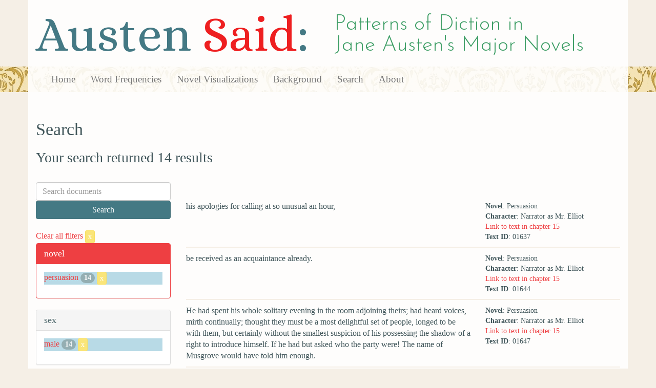

--- FILE ---
content_type: text/html; charset=utf-8
request_url: https://austen.unl.edu/search?action=search&controller=search&mode_of_speech=fid&novel=persuasion&rows=50&sex=male&speaker_name=Narrator+as+Mr.+Elliot
body_size: 2981
content:
<!DOCTYPE html>
<html xmlns:xs="http://www.w3.org/2001/XMLSchema" xmlns:tei="http://www.tei-c.org/ns/1.0" xmlns:functx="http://www.functx.com" xmlns="http://www.w3.org/1999/xhtml" class="search" hc="a0" hcx="0">
<head>
  <title>Austen</title>

  <meta http-equiv="Content-Type" content="text/html; charset=utf-8">
  <meta charset="utf-8">
  <meta http-equiv="X-UA-Compatible" content="IE=edge,chrome=1">
  <meta name="csrf-param" content="authenticity_token" />
<meta name="csrf-token" content="nzfdeOBdstYi365-_-2_8DowJGTaaZ_GjxbqLp_FWCdx42BhM0WBRuyGrBP3QxSLVOE-ZhTAJVDIrRtgh7UFkQ" />
  <link rel="shortcut icon" type="image/x-icon" href="/assets/favicon-560f9beb82e4e35fc8c254191b220eb54de7ca6459e68a840f6ff14f379d59bb.ico" />
  
  <!-- Stylesheets -->
  
  <!-- Only need to call application because application calls the other two? -kmd 
	  todo figure this out and then remove comment -->
  <link rel="stylesheet" media="all" href="/assets/application-6603140774732962aa37b6551f958504a7aa9368ecce2939be1a54e3807f10cf.css" data-turbolinks-track="false" />



  <!-- Scripts -->
  <script src="https://ajax.googleapis.com/ajax/libs/jquery/1.10.2/jquery.min.js"></script>
  <!-- As above, application is calling the other files -->
  <script src="/assets/application-90ca552ef3b8f794966657cdf6484665bc5b48fe6b1199a4035d3d64f8fc6768.js" data-turbolinks-track="false"></script>
  

</head>

<body>
	
	<div class="header"><div class="container"><div class="site_title">
	<h1>Austen <span class="title_said">Said</span>:</h1>
	<h2>Patterns of Diction in <span class="secondary_title">Jane Austen's Major Novels</span></h2>
</div></div>


<div class="navbar navbar-default">
      <div class="container">
        <div class="navbar-header">
          <button type="button" class="navbar-toggle" data-toggle="collapse" data-target=".navbar-collapse">
            <span class="icon-bar"></span>
            <span class="icon-bar"></span>
            <span class="icon-bar"></span>
          </button>
         
        </div>
        <div class="navbar-collapse collapse">
          <ul class="nav navbar-nav">
            <li><a href="/">Home</a></li>
            <li><a href="/frequencies">Word Frequencies</a></li>
            <li><a href="/visualizations">Novel Visualizations</a></li>
            <li><a href="/background">Background</a></li>
            <li><a href="/search">Search</a></li>
            <li><a href="/about">About</a></li>
          </ul>
        </div>

      </div>
    </div>
</div><!-- /header -->


    <div class="container" id="wrapper">
      <h2>Search</h2>

<h3>Your search returned 14 results</h3>

<br/>

<div class="row">
  <div class="col-md-3">
    <form class="form-inline" action="/search" accept-charset="UTF-8" method="get">
      <div class="form-group">
        <input type="hidden" name="qfield" id="qfield" value="text" autocomplete="off" />
          <input type="hidden" name="novel" id="novel" value="persuasion" autocomplete="off" />
          <input type="hidden" name="speaker_name" id="speaker_name" value="Narrator as Mr. Elliot" autocomplete="off" />
          <input type="hidden" name="sex" id="sex" value="male" autocomplete="off" />
          
          
          
          
          
          <input type="hidden" name="mode_of_speech" id="mode_of_speech" value="fid" autocomplete="off" />
          
        <input type="text" name="qtext" id="qtext" placeholder="Search documents" class="form-control main_search_text" />
        <input type="submit" name="commit" value="Search" class="btn btn-info submit_main_search_text" data-disable-with="Search" />
      </div>
</form>
    <br/>

      <div class="clear-filters-container">
        <a href="/search">
          Clear all filters 
          <button class="btn btn-warning btn-xs">x</button>
</a>      </div>

      <div class="panel panel-primary">
    <div class="panel-heading">
      <h3 class="panel-title">novel</h3>
    </div>
    <div class="panel-body">
      <ul class="list-unstyled">
          <li class=selected >
            <a href="/search?action=search&amp;controller=search&amp;mode_of_speech=fid&amp;novel=persuasion&amp;rows=50&amp;sex=male&amp;speaker_name=Narrator+as+Mr.+Elliot">persuasion</a> 
            <span class="badge">14</span>
                <a href="/search?action=search&amp;controller=search&amp;mode_of_speech=fid&amp;rows=50&amp;sex=male&amp;speaker_name=Narrator+as+Mr.+Elliot">
                  <button class="btn btn-warning btn-xs">x</button>
</a>              </button>
          </li>
      </ul>
    </div>
  </div>


      <div class="panel panel-default">
    <div class="panel-heading">
      <h3 class="panel-title">sex</h3>
    </div>
    <div class="panel-body">
      <ul class="list-unstyled">
          <li class=selected >
            <a href="/search?action=search&amp;controller=search&amp;mode_of_speech=fid&amp;novel=persuasion&amp;rows=50&amp;sex=male&amp;speaker_name=Narrator+as+Mr.+Elliot">male</a> 
            <span class="badge">14</span>
                <a href="/search?action=search&amp;controller=search&amp;mode_of_speech=fid&amp;novel=persuasion&amp;rows=50&amp;speaker_name=Narrator+as+Mr.+Elliot">
                  <button class="btn btn-warning btn-xs">x</button>
</a>              </button>
          </li>
      </ul>
    </div>
  </div>


      <div class="panel panel-default">
    <div class="panel-heading">
      <h3 class="panel-title">character_type</h3>
    </div>
    <div class="panel-body">
      <ul class="list-unstyled">
          <li  >
            <a href="/search?action=search&amp;character_type=heir&amp;controller=search&amp;mode_of_speech=fid&amp;novel=persuasion&amp;rows=50&amp;sex=male&amp;speaker_name=Narrator+as+Mr.+Elliot">heir</a> 
            <span class="badge">14</span>
          </li>
      </ul>
    </div>
  </div>


      <div class="panel panel-default">
    <div class="panel-heading">
      <h3 class="panel-title">marriage status</h3>
    </div>
    <div class="panel-body">
      <ul class="list-unstyled">
          <li  >
            <a href="/search?action=search&amp;controller=search&amp;marriage_status=widowed&amp;mode_of_speech=fid&amp;novel=persuasion&amp;rows=50&amp;sex=male&amp;speaker_name=Narrator+as+Mr.+Elliot">widowed</a> 
            <span class="badge">14</span>
          </li>
      </ul>
    </div>
  </div>


      <div class="panel panel-default">
    <div class="panel-heading">
      <h3 class="panel-title">class status</h3>
    </div>
    <div class="panel-body">
      <ul class="list-unstyled">
          <li  >
            <a href="/search?action=search&amp;class_status=gentry&amp;controller=search&amp;mode_of_speech=fid&amp;novel=persuasion&amp;rows=50&amp;sex=male&amp;speaker_name=Narrator+as+Mr.+Elliot">gentry</a> 
            <span class="badge">14</span>
          </li>
      </ul>
    </div>
  </div>


      <div class="panel panel-default">
    <div class="panel-heading">
      <h3 class="panel-title">age</h3>
    </div>
    <div class="panel-body">
      <ul class="list-unstyled">
          <li  >
            <a href="/search?action=search&amp;age=&amp;controller=search&amp;mode_of_speech=fid&amp;novel=persuasion&amp;rows=50&amp;sex=male&amp;speaker_name=Narrator+as+Mr.+Elliot">No label</a> 
            <span class="badge">14</span>
          </li>
      </ul>
    </div>
  </div>


    

      <div class="panel panel-default">
    <div class="panel-heading">
      <h3 class="panel-title">mode of speech</h3>
    </div>
    <div class="panel-body">
      <ul class="list-unstyled">
          <li class=selected >
            <a href="/search?action=search&amp;controller=search&amp;mode_of_speech=fid&amp;novel=persuasion&amp;rows=50&amp;sex=male&amp;speaker_name=Narrator+as+Mr.+Elliot">fid</a> 
            <span class="badge">14</span>
                <a href="/search?action=search&amp;controller=search&amp;novel=persuasion&amp;rows=50&amp;sex=male&amp;speaker_name=Narrator+as+Mr.+Elliot">
                  <button class="btn btn-warning btn-xs">x</button>
</a>              </button>
          </li>
          <li  >
            <a href="/search?action=search&amp;controller=search&amp;mode_of_speech=indirect&amp;novel=persuasion&amp;rows=50&amp;sex=male&amp;speaker_name=Narrator+as+Mr.+Elliot">indirect</a> 
            <span class="badge">14</span>
          </li>
      </ul>
    </div>
  </div>


      <div class="panel panel-default">
    <div class="panel-heading">
      <h3 class="panel-title">speaker name</h3>
    </div>
    <div class="panel-body">
      <ul class="list-unstyled">
          <li class=selected >
            <a href="/search?action=search&amp;controller=search&amp;mode_of_speech=fid&amp;novel=persuasion&amp;rows=50&amp;sex=male&amp;speaker_name=Narrator+as+Mr.+Elliot">Narrator as Mr. Elliot</a> 
            <span class="badge">14</span>
                <a href="/search?action=search&amp;controller=search&amp;mode_of_speech=fid&amp;novel=persuasion&amp;rows=50&amp;sex=male">
                  <button class="btn btn-warning btn-xs">x</button>
</a>              </button>
          </li>
      </ul>
    </div>
  </div>



  </div>

  <div class="col-md-9">
    <div class="row search_controls">
      <div class="col-md-3 search_limit">
      </div>
      <div class="col-md-9 pagination_container">
      
      </div>
    </div> <!-- /row search controls-->

        <div class="search_results">
          <div class="row">
            <div class="col-md-8 search_results_text">
                his apologies for calling at so unusual an hour,
            </div>
            <div class="col-md-4 search_results_info">
              <ul>
                <li><strong>Novel</strong>: Persuasion</li>
                <li><strong>Character</strong>: Narrator as Mr. Elliot</li>
                <li><a href="/visualizations/persuasion/15#said_no_01637">Link to text in chapter 15</a> </li>
                <!-- <li><strong>id</strong>: <#= doc['id'] %></li> -->
                <!-- <li><strong>chapter</strong>: <#= doc['chapter'] %></li> -->
                <li><strong>Text ID</strong>: 01637</li>
                <!-- <li><strong>speaker_id</strong>: <#= doc['speaker_id'] %></li> -->
              </ul>
            </div>
          </div>
        </div>
        <div class="search_results">
          <div class="row">
            <div class="col-md-8 search_results_text">
                be received as an acquaintance already.
            </div>
            <div class="col-md-4 search_results_info">
              <ul>
                <li><strong>Novel</strong>: Persuasion</li>
                <li><strong>Character</strong>: Narrator as Mr. Elliot</li>
                <li><a href="/visualizations/persuasion/15#said_no_01644">Link to text in chapter 15</a> </li>
                <!-- <li><strong>id</strong>: <#= doc['id'] %></li> -->
                <!-- <li><strong>chapter</strong>: <#= doc['chapter'] %></li> -->
                <li><strong>Text ID</strong>: 01644</li>
                <!-- <li><strong>speaker_id</strong>: <#= doc['speaker_id'] %></li> -->
              </ul>
            </div>
          </div>
        </div>
        <div class="search_results">
          <div class="row">
            <div class="col-md-8 search_results_text">
                He had spent his whole solitary evening in the room adjoining theirs; had heard voices, mirth continually; thought they must be a most delightful set of people, longed to be with them, but certainly without the smallest suspicion of his possessing the shadow of a right to introduce himself. If he had but asked who the party were! The name of Musgrove would have told him enough.
            </div>
            <div class="col-md-4 search_results_info">
              <ul>
                <li><strong>Novel</strong>: Persuasion</li>
                <li><strong>Character</strong>: Narrator as Mr. Elliot</li>
                <li><a href="/visualizations/persuasion/15#said_no_01647">Link to text in chapter 15</a> </li>
                <!-- <li><strong>id</strong>: <#= doc['id'] %></li> -->
                <!-- <li><strong>chapter</strong>: <#= doc['chapter'] %></li> -->
                <li><strong>Text ID</strong>: 01647</li>
                <!-- <li><strong>speaker_id</strong>: <#= doc['speaker_id'] %></li> -->
              </ul>
            </div>
          </div>
        </div>
        <div class="search_results">
          <div class="row">
            <div class="col-md-8 search_results_text">
                But he must not be addressing his reflections to Anne alone:
            </div>
            <div class="col-md-4 search_results_info">
              <ul>
                <li><strong>Novel</strong>: Persuasion</li>
                <li><strong>Character</strong>: Narrator as Mr. Elliot</li>
                <li><a href="/visualizations/persuasion/15#said_no_01652">Link to text in chapter 15</a> </li>
                <!-- <li><strong>id</strong>: <#= doc['id'] %></li> -->
                <!-- <li><strong>chapter</strong>: <#= doc['chapter'] %></li> -->
                <li><strong>Text ID</strong>: 01652</li>
                <!-- <li><strong>speaker_id</strong>: <#= doc['speaker_id'] %></li> -->
              </ul>
            </div>
          </div>
        </div>
        <div class="search_results">
          <div class="row">
            <div class="col-md-8 search_results_text">
                he was soon diffused again among the others, and it was only at intervals that he could return to Lyme.
            </div>
            <div class="col-md-4 search_results_info">
              <ul>
                <li><strong>Novel</strong>: Persuasion</li>
                <li><strong>Character</strong>: Narrator as Mr. Elliot</li>
                <li><a href="/visualizations/persuasion/15#said_no_01654">Link to text in chapter 15</a> </li>
                <!-- <li><strong>id</strong>: <#= doc['id'] %></li> -->
                <!-- <li><strong>chapter</strong>: <#= doc['chapter'] %></li> -->
                <li><strong>Text ID</strong>: 01654</li>
                <!-- <li><strong>speaker_id</strong>: <#= doc['speaker_id'] %></li> -->
              </ul>
            </div>
          </div>
        </div>
        <div class="search_results">
          <div class="row">
            <div class="col-md-8 search_results_text">
                Having alluded to
            </div>
            <div class="col-md-4 search_results_info">
              <ul>
                <li><strong>Novel</strong>: Persuasion</li>
                <li><strong>Character</strong>: Narrator as Mr. Elliot</li>
                <li><a href="/visualizations/persuasion/15#said_no_01656">Link to text in chapter 15</a> </li>
                <!-- <li><strong>id</strong>: <#= doc['id'] %></li> -->
                <!-- <li><strong>chapter</strong>: <#= doc['chapter'] %></li> -->
                <li><strong>Text ID</strong>: 01656</li>
                <!-- <li><strong>speaker_id</strong>: <#= doc['speaker_id'] %></li> -->
              </ul>
            </div>
          </div>
        </div>
        <div class="search_results">
          <div class="row">
            <div class="col-md-8 search_results_text">
                he must hear the whole.
            </div>
            <div class="col-md-4 search_results_info">
              <ul>
                <li><strong>Novel</strong>: Persuasion</li>
                <li><strong>Character</strong>: Narrator as Mr. Elliot</li>
                <li><a href="/visualizations/persuasion/15#said_no_01658">Link to text in chapter 15</a> </li>
                <!-- <li><strong>id</strong>: <#= doc['id'] %></li> -->
                <!-- <li><strong>chapter</strong>: <#= doc['chapter'] %></li> -->
                <li><strong>Text ID</strong>: 01658</li>
                <!-- <li><strong>speaker_id</strong>: <#= doc['speaker_id'] %></li> -->
              </ul>
            </div>
          </div>
        </div>
        <div class="search_results">
          <div class="row">
            <div class="col-md-8 search_results_text">
                he had looked at her with some earnestness.
            </div>
            <div class="col-md-4 search_results_info">
              <ul>
                <li><strong>Novel</strong>: Persuasion</li>
                <li><strong>Character</strong>: Narrator as Mr. Elliot</li>
                <li><a href="/visualizations/persuasion/16#said_no_01723">Link to text in chapter 16</a> </li>
                <!-- <li><strong>id</strong>: <#= doc['id'] %></li> -->
                <!-- <li><strong>chapter</strong>: <#= doc['chapter'] %></li> -->
                <li><strong>Text ID</strong>: 01723</li>
                <!-- <li><strong>speaker_id</strong>: <#= doc['speaker_id'] %></li> -->
              </ul>
            </div>
          </div>
        </div>
        <div class="search_results">
          <div class="row">
            <div class="col-md-8 search_results_text">
                their being nothing in themselves,
            </div>
            <div class="col-md-4 search_results_info">
              <ul>
                <li><strong>Novel</strong>: Persuasion</li>
                <li><strong>Character</strong>: Narrator as Mr. Elliot</li>
                <li><a href="/visualizations/persuasion/16#said_no_01762">Link to text in chapter 16</a> </li>
                <!-- <li><strong>id</strong>: <#= doc['id'] %></li> -->
                <!-- <li><strong>chapter</strong>: <#= doc['chapter'] %></li> -->
                <li><strong>Text ID</strong>: 01762</li>
                <!-- <li><strong>speaker_id</strong>: <#= doc['speaker_id'] %></li> -->
              </ul>
            </div>
          </div>
        </div>
        <div class="search_results">
          <div class="row">
            <div class="col-md-8 search_results_text">
                as a family connexion, as good company, as those who would collect good company around them, they had their value.
            </div>
            <div class="col-md-4 search_results_info">
              <ul>
                <li><strong>Novel</strong>: Persuasion</li>
                <li><strong>Character</strong>: Narrator as Mr. Elliot</li>
                <li><a href="/visualizations/persuasion/16#said_no_01765">Link to text in chapter 16</a> </li>
                <!-- <li><strong>id</strong>: <#= doc['id'] %></li> -->
                <!-- <li><strong>chapter</strong>: <#= doc['chapter'] %></li> -->
                <li><strong>Text ID</strong>: 01765</li>
                <!-- <li><strong>speaker_id</strong>: <#= doc['speaker_id'] %></li> -->
              </ul>
            </div>
          </div>
        </div>
        <div class="search_results">
          <div class="row">
            <div class="col-md-8 search_results_text">
                Lady Dalrymple would be most happy to take them home, and would call for them in a few minutes.
            </div>
            <div class="col-md-4 search_results_info">
              <ul>
                <li><strong>Novel</strong>: Persuasion</li>
                <li><strong>Character</strong>: Narrator as Mr. Elliot</li>
                <li><a href="/visualizations/persuasion/19#said_no_02051">Link to text in chapter 19</a> </li>
                <!-- <li><strong>id</strong>: <#= doc['id'] %></li> -->
                <!-- <li><strong>chapter</strong>: <#= doc['chapter'] %></li> -->
                <li><strong>Text ID</strong>: 02051</li>
                <!-- <li><strong>speaker_id</strong>: <#= doc['speaker_id'] %></li> -->
              </ul>
            </div>
          </div>
        </div>
        <div class="search_results">
          <div class="row">
            <div class="col-md-8 search_results_text">
                his cousin Anne&#39;s boots were rather the thickest.
            </div>
            <div class="col-md-4 search_results_info">
              <ul>
                <li><strong>Novel</strong>: Persuasion</li>
                <li><strong>Character</strong>: Narrator as Mr. Elliot</li>
                <li><a href="/visualizations/persuasion/19#said_no_02064">Link to text in chapter 19</a> </li>
                <!-- <li><strong>id</strong>: <#= doc['id'] %></li> -->
                <!-- <li><strong>chapter</strong>: <#= doc['chapter'] %></li> -->
                <li><strong>Text ID</strong>: 02064</li>
                <!-- <li><strong>speaker_id</strong>: <#= doc['speaker_id'] %></li> -->
              </ul>
            </div>
          </div>
        </div>
        <div class="search_results">
          <div class="row">
            <div class="col-md-8 search_results_text">
                was grieved to have kept her waiting, and anxious to get her away without further loss of time and before the rain increased;
            </div>
            <div class="col-md-4 search_results_info">
              <ul>
                <li><strong>Novel</strong>: Persuasion</li>
                <li><strong>Character</strong>: Narrator as Mr. Elliot</li>
                <li><a href="/visualizations/persuasion/19#said_no_02100">Link to text in chapter 19</a> </li>
                <!-- <li><strong>id</strong>: <#= doc['id'] %></li> -->
                <!-- <li><strong>chapter</strong>: <#= doc['chapter'] %></li> -->
                <li><strong>Text ID</strong>: 02100</li>
                <!-- <li><strong>speaker_id</strong>: <#= doc['speaker_id'] %></li> -->
              </ul>
            </div>
          </div>
        </div>
        <div class="search_results">
          <div class="row">
            <div class="col-md-8 search_results_text">
                He begged her pardon, but she must be applied to, to explain Italian again. Miss Carteret was very anxious to have a general idea of what was next to be sung.
            </div>
            <div class="col-md-4 search_results_info">
              <ul>
                <li><strong>Novel</strong>: Persuasion</li>
                <li><strong>Character</strong>: Narrator as Mr. Elliot</li>
                <li><a href="/visualizations/persuasion/20#said_no_02252">Link to text in chapter 20</a> </li>
                <!-- <li><strong>id</strong>: <#= doc['id'] %></li> -->
                <!-- <li><strong>chapter</strong>: <#= doc['chapter'] %></li> -->
                <li><strong>Text ID</strong>: 02252</li>
                <!-- <li><strong>speaker_id</strong>: <#= doc['speaker_id'] %></li> -->
              </ul>
            </div>
          </div>
        </div>

    <div class="row search_controls">
      <div class="col-md-3 search_limit">
    </div>
    <div class="col-md-9 pagination_container">
      
    </div>
  </div>
</div><!-- /row -->

    </div>


 <div class="footer">
	        <div class="container">
  	        <div class="footer_info">
		        <p>Created by the <a href="http://cdrh.unl.edu">Center for Digital Research in the Humanities</a>.</p>
		        <div class="footer_logo"><a href="http://www.unl.edu"><img src="/assets/unl_black-09778b7b788aea5a8995d5fc2eb509d35b2f21afbfe2d5f005d8d02fb3863c5e.png" /></a></div>
  	        </div><!-- /footer_info -->
	        </div> <!-- /container -->
	        
        </div><!-- /footer -->
</body>
</html>
